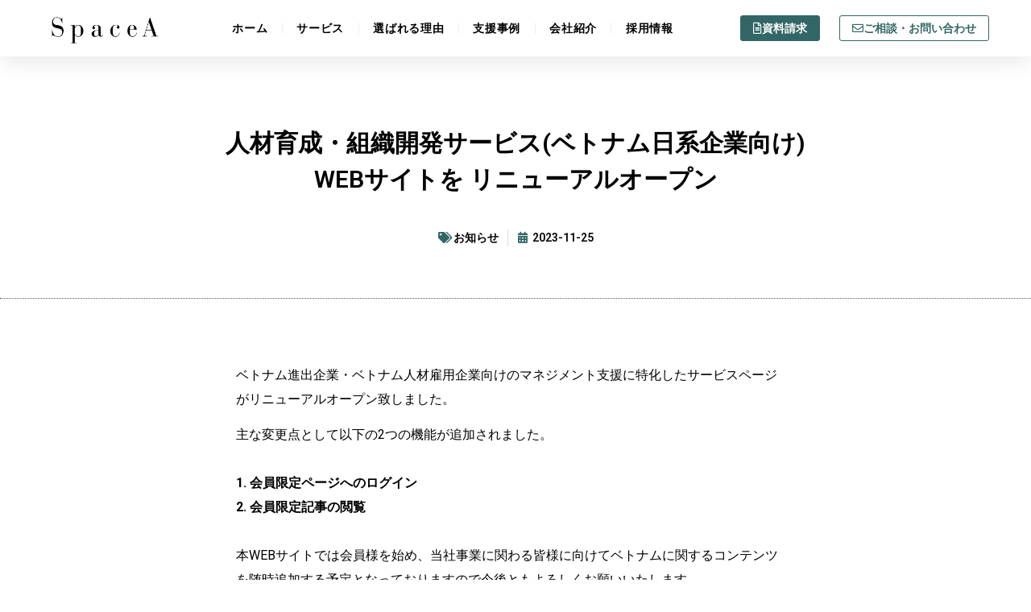

--- FILE ---
content_type: text/css
request_url: https://insights.space-a.jp/wp-content/uploads/elementor/css/post-6874.css?ver=1754154968
body_size: 1478
content:
.elementor-6874 .elementor-element.elementor-element-65b1909 > .elementor-container{min-height:200px;}.elementor-6874 .elementor-element.elementor-element-65b1909{border-style:dotted;border-width:0px 0px 1px 0px;border-color:var( --e-global-color-secondary );transition:background 0.3s, border 0.3s, border-radius 0.3s, box-shadow 0.3s;padding:50px 0px 50px 0px;}.elementor-6874 .elementor-element.elementor-element-65b1909 > .elementor-background-overlay{transition:background 0.3s, border-radius 0.3s, opacity 0.3s;}.elementor-widget-heading .elementor-heading-title{color:var( --e-global-color-primary );font-family:var( --e-global-typography-primary-font-family ), Sans-serif;font-weight:var( --e-global-typography-primary-font-weight );}.elementor-6874 .elementor-element.elementor-element-47b7d5e0 > .elementor-widget-container{margin:20px 20px 20px 20px;}.elementor-6874 .elementor-element.elementor-element-47b7d5e0{text-align:center;}.elementor-6874 .elementor-element.elementor-element-47b7d5e0 .elementor-heading-title{color:var( --e-global-color-532b9ad );font-family:"Roboto", Sans-serif;font-size:30px;font-weight:600;line-height:45px;}.elementor-widget-post-info .elementor-icon-list-item:not(:last-child):after{border-color:var( --e-global-color-text );}.elementor-widget-post-info .elementor-icon-list-icon i{color:var( --e-global-color-primary );}.elementor-widget-post-info .elementor-icon-list-icon svg{fill:var( --e-global-color-primary );}.elementor-widget-post-info .elementor-icon-list-text, .elementor-widget-post-info .elementor-icon-list-text a{color:var( --e-global-color-secondary );}.elementor-widget-post-info .elementor-icon-list-item{font-family:var( --e-global-typography-text-font-family ), Sans-serif;font-weight:var( --e-global-typography-text-font-weight );}.elementor-6874 .elementor-element.elementor-element-334301dc .elementor-icon-list-items:not(.elementor-inline-items) .elementor-icon-list-item:not(:last-child){padding-bottom:calc(22px/2);}.elementor-6874 .elementor-element.elementor-element-334301dc .elementor-icon-list-items:not(.elementor-inline-items) .elementor-icon-list-item:not(:first-child){margin-top:calc(22px/2);}.elementor-6874 .elementor-element.elementor-element-334301dc .elementor-icon-list-items.elementor-inline-items .elementor-icon-list-item{margin-right:calc(22px/2);margin-left:calc(22px/2);}.elementor-6874 .elementor-element.elementor-element-334301dc .elementor-icon-list-items.elementor-inline-items{margin-right:calc(-22px/2);margin-left:calc(-22px/2);}body.rtl .elementor-6874 .elementor-element.elementor-element-334301dc .elementor-icon-list-items.elementor-inline-items .elementor-icon-list-item:after{left:calc(-22px/2);}body:not(.rtl) .elementor-6874 .elementor-element.elementor-element-334301dc .elementor-icon-list-items.elementor-inline-items .elementor-icon-list-item:after{right:calc(-22px/2);}.elementor-6874 .elementor-element.elementor-element-334301dc .elementor-icon-list-item:not(:last-child):after{content:"";border-color:#ddd;}.elementor-6874 .elementor-element.elementor-element-334301dc .elementor-icon-list-items:not(.elementor-inline-items) .elementor-icon-list-item:not(:last-child):after{border-top-style:solid;border-top-width:1px;}.elementor-6874 .elementor-element.elementor-element-334301dc .elementor-icon-list-items.elementor-inline-items .elementor-icon-list-item:not(:last-child):after{border-left-style:solid;}.elementor-6874 .elementor-element.elementor-element-334301dc .elementor-inline-items .elementor-icon-list-item:not(:last-child):after{border-left-width:1px;}.elementor-6874 .elementor-element.elementor-element-334301dc .elementor-icon-list-icon i{color:var( --e-global-color-dfb8f35 );font-size:14px;}.elementor-6874 .elementor-element.elementor-element-334301dc .elementor-icon-list-icon svg{fill:var( --e-global-color-dfb8f35 );--e-icon-list-icon-size:14px;}.elementor-6874 .elementor-element.elementor-element-334301dc .elementor-icon-list-icon{width:14px;}.elementor-6874 .elementor-element.elementor-element-334301dc .elementor-icon-list-text, .elementor-6874 .elementor-element.elementor-element-334301dc .elementor-icon-list-text a{color:var( --e-global-color-532b9ad );}.elementor-6874 .elementor-element.elementor-element-334301dc .elementor-icon-list-item{font-family:"Roboto", Sans-serif;font-size:14px;font-weight:400;}.elementor-6874 .elementor-element.elementor-element-6f57199d{margin-top:50px;margin-bottom:100px;}.elementor-6874 .elementor-element.elementor-element-11e4dc27 > .elementor-element-populated{border-style:double;border-width:0px 1px 0px 0px;border-color:#F0F0F0;transition:background 0.3s, border 0.3s, border-radius 0.3s, box-shadow 0.3s;padding:20px 30px 20px 20px;}.elementor-6874 .elementor-element.elementor-element-11e4dc27 > .elementor-element-populated > .elementor-background-overlay{transition:background 0.3s, border-radius 0.3s, opacity 0.3s;}.elementor-6874 .elementor-element.elementor-element-1b925db5 > .elementor-element-populated{padding:20px 40px 20px 40px;}.elementor-widget-text-editor{color:var( --e-global-color-text );font-family:var( --e-global-typography-text-font-family ), Sans-serif;font-weight:var( --e-global-typography-text-font-weight );}.elementor-widget-text-editor.elementor-drop-cap-view-stacked .elementor-drop-cap{background-color:var( --e-global-color-primary );}.elementor-widget-text-editor.elementor-drop-cap-view-framed .elementor-drop-cap, .elementor-widget-text-editor.elementor-drop-cap-view-default .elementor-drop-cap{color:var( --e-global-color-primary );border-color:var( --e-global-color-primary );}.elementor-6874 .elementor-element.elementor-element-2c052da8 > .elementor-widget-container{padding:10px 10px 10px 10px;}.elementor-6874 .elementor-element.elementor-element-2c052da8{color:#000000;font-family:"Roboto", Sans-serif;font-weight:400;line-height:30px;letter-spacing:0px;}.elementor-6874 .elementor-element.elementor-element-3f297e15{color:#000000;font-family:"Roboto", Sans-serif;font-weight:400;line-height:30px;letter-spacing:0px;}.elementor-widget-posts .elementor-button{background-color:var( --e-global-color-accent );font-family:var( --e-global-typography-accent-font-family ), Sans-serif;font-weight:var( --e-global-typography-accent-font-weight );}.elementor-widget-posts .elementor-post__title, .elementor-widget-posts .elementor-post__title a{color:var( --e-global-color-secondary );font-family:var( --e-global-typography-primary-font-family ), Sans-serif;font-weight:var( --e-global-typography-primary-font-weight );}.elementor-widget-posts .elementor-post__meta-data{font-family:var( --e-global-typography-secondary-font-family ), Sans-serif;font-weight:var( --e-global-typography-secondary-font-weight );}.elementor-widget-posts .elementor-post__excerpt p{font-family:var( --e-global-typography-text-font-family ), Sans-serif;font-weight:var( --e-global-typography-text-font-weight );}.elementor-widget-posts .elementor-post__read-more{color:var( --e-global-color-accent );}.elementor-widget-posts a.elementor-post__read-more{font-family:var( --e-global-typography-accent-font-family ), Sans-serif;font-weight:var( --e-global-typography-accent-font-weight );}.elementor-widget-posts .elementor-post__card .elementor-post__badge{background-color:var( --e-global-color-accent );font-family:var( --e-global-typography-accent-font-family ), Sans-serif;font-weight:var( --e-global-typography-accent-font-weight );}.elementor-widget-posts .elementor-pagination{font-family:var( --e-global-typography-secondary-font-family ), Sans-serif;font-weight:var( --e-global-typography-secondary-font-weight );}.elementor-widget-posts .e-load-more-message{font-family:var( --e-global-typography-secondary-font-family ), Sans-serif;font-weight:var( --e-global-typography-secondary-font-weight );}.elementor-6874 .elementor-element.elementor-element-60591913{--grid-row-gap:35px;--grid-column-gap:20px;}.elementor-6874 .elementor-element.elementor-element-60591913 > .elementor-widget-container{margin:50px 0px 50px 0px;}.elementor-6874 .elementor-element.elementor-element-60591913 .elementor-post__meta-data span + span:before{content:"•";}.elementor-6874 .elementor-element.elementor-element-60591913 .elementor-post__card{border-color:var( --e-global-color-6da629a );border-width:1px;}.elementor-6874 .elementor-element.elementor-element-60591913 .elementor-post__title, .elementor-6874 .elementor-element.elementor-element-60591913 .elementor-post__title a{color:var( --e-global-color-532b9ad );font-family:"Roboto", Sans-serif;font-size:18px;font-weight:600;}.elementor-6874 .elementor-element.elementor-element-60591913 .elementor-post__read-more{color:var( --e-global-color-dfb8f35 );}.elementor-6874 .elementor-element.elementor-element-50c62ccb{--alignment:center;--grid-side-margin:10px;--grid-column-gap:10px;--grid-row-gap:10px;--grid-bottom-margin:10px;--e-share-buttons-primary-color:var( --e-global-color-dfb8f35 );}.elementor-6874 .elementor-element.elementor-element-50c62ccb > .elementor-widget-container{margin:30px 30px 30px 30px;}.elementor-6874 .elementor-element.elementor-element-50c62ccb .elementor-share-btn{font-size:calc(0.8px * 10);}.elementor-6874 .elementor-element.elementor-element-50c62ccb .elementor-share-btn__icon{--e-share-buttons-icon-size:2.2em;}.elementor-6874 .elementor-element.elementor-element-50c62ccb .elementor-share-btn:hover{--e-share-buttons-primary-color:var( --e-global-color-6da629a );--e-share-buttons-secondary-color:var( --e-global-color-dfb8f35 );}.elementor-6874 .elementor-element.elementor-element-3fda736d > .elementor-element-populated{border-style:solid;border-width:0px 0px 0px 1px;border-color:#F0F0F0;transition:background 0.3s, border 0.3s, border-radius 0.3s, box-shadow 0.3s;padding:20px 30px 20px 20px;}.elementor-6874 .elementor-element.elementor-element-3fda736d > .elementor-element-populated > .elementor-background-overlay{transition:background 0.3s, border-radius 0.3s, opacity 0.3s;}:root{--page-title-display:none;}@media(max-width:1024px){ .elementor-6874 .elementor-element.elementor-element-50c62ccb{--grid-side-margin:10px;--grid-column-gap:10px;--grid-row-gap:10px;--grid-bottom-margin:10px;}}@media(min-width:768px){.elementor-6874 .elementor-element.elementor-element-11e4dc27{width:19%;}.elementor-6874 .elementor-element.elementor-element-1b925db5{width:61.333%;}.elementor-6874 .elementor-element.elementor-element-3fda736d{width:19%;}}@media(max-width:1024px) and (min-width:768px){.elementor-6874 .elementor-element.elementor-element-11e4dc27{width:2%;}.elementor-6874 .elementor-element.elementor-element-1b925db5{width:70%;}.elementor-6874 .elementor-element.elementor-element-3fda736d{width:25%;}}@media(max-width:767px){.elementor-6874 .elementor-element.elementor-element-47b7d5e0 .elementor-heading-title{font-size:22px;}.elementor-6874 .elementor-element.elementor-element-1b925db5 > .elementor-element-populated{padding:10px 10px 10px 10px;} .elementor-6874 .elementor-element.elementor-element-50c62ccb{--grid-side-margin:10px;--grid-column-gap:10px;--grid-row-gap:10px;--grid-bottom-margin:10px;}}

--- FILE ---
content_type: text/css
request_url: https://insights.space-a.jp/wp-content/uploads/elementor/css/post-10.css?ver=1753218342
body_size: 1940
content:
.elementor-10 .elementor-element.elementor-element-47e1c3bc{box-shadow:0px 5px 30px 0px rgba(0,0,0,0.1);z-index:10;}.elementor-10 .elementor-element.elementor-element-3a15daa3 > .elementor-element-populated{padding:0px 0px 0px 0px;}.elementor-10 .elementor-element.elementor-element-1d34840c:not(.elementor-motion-effects-element-type-background), .elementor-10 .elementor-element.elementor-element-1d34840c > .elementor-motion-effects-container > .elementor-motion-effects-layer{background-color:#ffffff;}.elementor-10 .elementor-element.elementor-element-1d34840c > .elementor-container{max-width:1200px;}.elementor-10 .elementor-element.elementor-element-1d34840c{transition:background 0.3s, border 0.3s, border-radius 0.3s, box-shadow 0.3s;margin-top:0px;margin-bottom:0px;padding:15px 0px 15px 0px;}.elementor-10 .elementor-element.elementor-element-1d34840c > .elementor-background-overlay{transition:background 0.3s, border-radius 0.3s, opacity 0.3s;}.elementor-bc-flex-widget .elementor-10 .elementor-element.elementor-element-68ceeb4f.elementor-column .elementor-widget-wrap{align-items:center;}.elementor-10 .elementor-element.elementor-element-68ceeb4f.elementor-column.elementor-element[data-element_type="column"] > .elementor-widget-wrap.elementor-element-populated{align-content:center;align-items:center;}.elementor-10 .elementor-element.elementor-element-68ceeb4f > .elementor-element-populated{padding:0px 0px 0px 0px;}.elementor-widget-image .widget-image-caption{color:var( --e-global-color-text );font-family:var( --e-global-typography-text-font-family ), Sans-serif;font-weight:var( --e-global-typography-text-font-weight );}.elementor-10 .elementor-element.elementor-element-2aa4f4d3{text-align:center;}.elementor-10 .elementor-element.elementor-element-2aa4f4d3 img{width:75%;}.elementor-bc-flex-widget .elementor-10 .elementor-element.elementor-element-2982cabd.elementor-column .elementor-widget-wrap{align-items:center;}.elementor-10 .elementor-element.elementor-element-2982cabd.elementor-column.elementor-element[data-element_type="column"] > .elementor-widget-wrap.elementor-element-populated{align-content:center;align-items:center;}.elementor-10 .elementor-element.elementor-element-2982cabd > .elementor-element-populated{padding:0px 0px 0px 0px;}.elementor-widget-nav-menu .elementor-nav-menu .elementor-item{font-family:var( --e-global-typography-primary-font-family ), Sans-serif;font-weight:var( --e-global-typography-primary-font-weight );}.elementor-widget-nav-menu .elementor-nav-menu--main .elementor-item{color:var( --e-global-color-text );fill:var( --e-global-color-text );}.elementor-widget-nav-menu .elementor-nav-menu--main .elementor-item:hover,
					.elementor-widget-nav-menu .elementor-nav-menu--main .elementor-item.elementor-item-active,
					.elementor-widget-nav-menu .elementor-nav-menu--main .elementor-item.highlighted,
					.elementor-widget-nav-menu .elementor-nav-menu--main .elementor-item:focus{color:var( --e-global-color-accent );fill:var( --e-global-color-accent );}.elementor-widget-nav-menu .elementor-nav-menu--main:not(.e--pointer-framed) .elementor-item:before,
					.elementor-widget-nav-menu .elementor-nav-menu--main:not(.e--pointer-framed) .elementor-item:after{background-color:var( --e-global-color-accent );}.elementor-widget-nav-menu .e--pointer-framed .elementor-item:before,
					.elementor-widget-nav-menu .e--pointer-framed .elementor-item:after{border-color:var( --e-global-color-accent );}.elementor-widget-nav-menu{--e-nav-menu-divider-color:var( --e-global-color-text );}.elementor-widget-nav-menu .elementor-nav-menu--dropdown .elementor-item, .elementor-widget-nav-menu .elementor-nav-menu--dropdown  .elementor-sub-item{font-family:var( --e-global-typography-accent-font-family ), Sans-serif;font-weight:var( --e-global-typography-accent-font-weight );}.elementor-10 .elementor-element.elementor-element-10194163 .elementor-menu-toggle{margin-left:auto;background-color:#ffffff;}.elementor-10 .elementor-element.elementor-element-10194163 .elementor-nav-menu .elementor-item{font-family:"Roboto", Sans-serif;font-size:14px;font-weight:600;text-transform:capitalize;letter-spacing:0.7px;}.elementor-10 .elementor-element.elementor-element-10194163 .elementor-nav-menu--main .elementor-item{color:#000000;fill:#000000;padding-left:0px;padding-right:0px;padding-top:10px;padding-bottom:10px;}.elementor-10 .elementor-element.elementor-element-10194163 .elementor-nav-menu--main .elementor-item:hover,
					.elementor-10 .elementor-element.elementor-element-10194163 .elementor-nav-menu--main .elementor-item.elementor-item-active,
					.elementor-10 .elementor-element.elementor-element-10194163 .elementor-nav-menu--main .elementor-item.highlighted,
					.elementor-10 .elementor-element.elementor-element-10194163 .elementor-nav-menu--main .elementor-item:focus{color:var( --e-global-color-dfb8f35 );fill:var( --e-global-color-dfb8f35 );}.elementor-10 .elementor-element.elementor-element-10194163 .elementor-nav-menu--main:not(.e--pointer-framed) .elementor-item:before,
					.elementor-10 .elementor-element.elementor-element-10194163 .elementor-nav-menu--main:not(.e--pointer-framed) .elementor-item:after{background-color:var( --e-global-color-dfb8f35 );}.elementor-10 .elementor-element.elementor-element-10194163 .e--pointer-framed .elementor-item:before,
					.elementor-10 .elementor-element.elementor-element-10194163 .e--pointer-framed .elementor-item:after{border-color:var( --e-global-color-dfb8f35 );}.elementor-10 .elementor-element.elementor-element-10194163 .elementor-nav-menu--main .elementor-item.elementor-item-active{color:var( --e-global-color-dfb8f35 );}.elementor-10 .elementor-element.elementor-element-10194163{--e-nav-menu-divider-content:"";--e-nav-menu-divider-style:solid;--e-nav-menu-divider-width:1px;--e-nav-menu-divider-color:var( --e-global-color-6da629a );--e-nav-menu-horizontal-menu-item-margin:calc( 35px / 2 );}.elementor-10 .elementor-element.elementor-element-10194163 .e--pointer-framed .elementor-item:before{border-width:2px;}.elementor-10 .elementor-element.elementor-element-10194163 .e--pointer-framed.e--animation-draw .elementor-item:before{border-width:0 0 2px 2px;}.elementor-10 .elementor-element.elementor-element-10194163 .e--pointer-framed.e--animation-draw .elementor-item:after{border-width:2px 2px 0 0;}.elementor-10 .elementor-element.elementor-element-10194163 .e--pointer-framed.e--animation-corners .elementor-item:before{border-width:2px 0 0 2px;}.elementor-10 .elementor-element.elementor-element-10194163 .e--pointer-framed.e--animation-corners .elementor-item:after{border-width:0 2px 2px 0;}.elementor-10 .elementor-element.elementor-element-10194163 .e--pointer-underline .elementor-item:after,
					 .elementor-10 .elementor-element.elementor-element-10194163 .e--pointer-overline .elementor-item:before,
					 .elementor-10 .elementor-element.elementor-element-10194163 .e--pointer-double-line .elementor-item:before,
					 .elementor-10 .elementor-element.elementor-element-10194163 .e--pointer-double-line .elementor-item:after{height:2px;}.elementor-10 .elementor-element.elementor-element-10194163 .elementor-nav-menu--main:not(.elementor-nav-menu--layout-horizontal) .elementor-nav-menu > li:not(:last-child){margin-bottom:35px;}.elementor-10 .elementor-element.elementor-element-10194163 .elementor-nav-menu--dropdown a, .elementor-10 .elementor-element.elementor-element-10194163 .elementor-menu-toggle{color:var( --e-global-color-18fb9ac );}.elementor-10 .elementor-element.elementor-element-10194163 .elementor-nav-menu--dropdown{background-color:var( --e-global-color-dfb8f35 );border-style:none;}.elementor-10 .elementor-element.elementor-element-10194163 .elementor-nav-menu--dropdown a:hover,
					.elementor-10 .elementor-element.elementor-element-10194163 .elementor-nav-menu--dropdown a.elementor-item-active,
					.elementor-10 .elementor-element.elementor-element-10194163 .elementor-nav-menu--dropdown a.highlighted,
					.elementor-10 .elementor-element.elementor-element-10194163 .elementor-menu-toggle:hover{color:var( --e-global-color-dfb8f35 );}.elementor-10 .elementor-element.elementor-element-10194163 .elementor-nav-menu--dropdown a:hover,
					.elementor-10 .elementor-element.elementor-element-10194163 .elementor-nav-menu--dropdown a.elementor-item-active,
					.elementor-10 .elementor-element.elementor-element-10194163 .elementor-nav-menu--dropdown a.highlighted{background-color:var( --e-global-color-6da629a );}.elementor-10 .elementor-element.elementor-element-10194163 .elementor-nav-menu--dropdown a.elementor-item-active{color:var( --e-global-color-dfb8f35 );background-color:var( --e-global-color-6da629a );}.elementor-10 .elementor-element.elementor-element-10194163 .elementor-nav-menu--dropdown .elementor-item, .elementor-10 .elementor-element.elementor-element-10194163 .elementor-nav-menu--dropdown  .elementor-sub-item{font-family:"Montserrat", Sans-serif;font-size:14px;font-weight:600;}.elementor-10 .elementor-element.elementor-element-10194163 .elementor-nav-menu--main .elementor-nav-menu--dropdown, .elementor-10 .elementor-element.elementor-element-10194163 .elementor-nav-menu__container.elementor-nav-menu--dropdown{box-shadow:0px 15px 20px 0px rgba(0,0,0,0.1);}.elementor-10 .elementor-element.elementor-element-10194163 .elementor-nav-menu--dropdown a{padding-left:10px;padding-right:10px;padding-top:8px;padding-bottom:8px;}.elementor-10 .elementor-element.elementor-element-10194163 .elementor-nav-menu--dropdown li:not(:last-child){border-style:solid;border-color:var( --e-global-color-6da629a );border-bottom-width:1px;}.elementor-10 .elementor-element.elementor-element-10194163 .elementor-nav-menu--main > .elementor-nav-menu > li > .elementor-nav-menu--dropdown, .elementor-10 .elementor-element.elementor-element-10194163 .elementor-nav-menu__container.elementor-nav-menu--dropdown{margin-top:15px !important;}.elementor-10 .elementor-element.elementor-element-10194163 div.elementor-menu-toggle{color:#16163f;}.elementor-10 .elementor-element.elementor-element-10194163 div.elementor-menu-toggle svg{fill:#16163f;}.elementor-bc-flex-widget .elementor-10 .elementor-element.elementor-element-b1de17b.elementor-column .elementor-widget-wrap{align-items:center;}.elementor-10 .elementor-element.elementor-element-b1de17b.elementor-column.elementor-element[data-element_type="column"] > .elementor-widget-wrap.elementor-element-populated{align-content:center;align-items:center;}.elementor-10 .elementor-element.elementor-element-b1de17b > .elementor-element-populated{padding:0px 0px 0px 0px;}.elementor-widget-button .elementor-button{background-color:var( --e-global-color-accent );font-family:var( --e-global-typography-accent-font-family ), Sans-serif;font-weight:var( --e-global-typography-accent-font-weight );}.elementor-10 .elementor-element.elementor-element-5ce49e2 .elementor-button{background-color:var( --e-global-color-dfb8f35 );font-family:"Montserrat", Sans-serif;font-size:14px;font-weight:600;text-transform:capitalize;fill:var( --e-global-color-18fb9ac );color:var( --e-global-color-18fb9ac );border-style:solid;border-width:1px 1px 1px 1px;border-color:var( --e-global-color-dfb8f35 );border-radius:3px 3px 3px 3px;padding:8px 15px 8px 15px;}.elementor-10 .elementor-element.elementor-element-5ce49e2 .elementor-button:hover, .elementor-10 .elementor-element.elementor-element-5ce49e2 .elementor-button:focus{background-color:var( --e-global-color-18fb9ac );color:var( --e-global-color-dfb8f35 );}.elementor-10 .elementor-element.elementor-element-5ce49e2 > .elementor-widget-container{padding:0px 0px 0px 0px;}.elementor-10 .elementor-element.elementor-element-5ce49e2 .elementor-button-content-wrapper{flex-direction:row;}.elementor-10 .elementor-element.elementor-element-5ce49e2 .elementor-button .elementor-button-content-wrapper{gap:7px;}.elementor-10 .elementor-element.elementor-element-5ce49e2 .elementor-button:hover svg, .elementor-10 .elementor-element.elementor-element-5ce49e2 .elementor-button:focus svg{fill:var( --e-global-color-dfb8f35 );}.elementor-bc-flex-widget .elementor-10 .elementor-element.elementor-element-6f321f6.elementor-column .elementor-widget-wrap{align-items:center;}.elementor-10 .elementor-element.elementor-element-6f321f6.elementor-column.elementor-element[data-element_type="column"] > .elementor-widget-wrap.elementor-element-populated{align-content:center;align-items:center;}.elementor-10 .elementor-element.elementor-element-6f321f6 > .elementor-element-populated{padding:0px 0px 0px 0px;}.elementor-10 .elementor-element.elementor-element-0b44282 .elementor-button{background-color:#FFFFFF;font-family:"Montserrat", Sans-serif;font-size:14px;font-weight:600;text-transform:capitalize;fill:var( --e-global-color-dfb8f35 );color:var( --e-global-color-dfb8f35 );border-style:solid;border-width:1px 1px 1px 1px;border-color:var( --e-global-color-dfb8f35 );border-radius:3px 3px 3px 3px;padding:8px 15px 8px 15px;}.elementor-10 .elementor-element.elementor-element-0b44282 .elementor-button:hover, .elementor-10 .elementor-element.elementor-element-0b44282 .elementor-button:focus{background-color:var( --e-global-color-dfb8f35 );color:#FFFFFF;}.elementor-10 .elementor-element.elementor-element-0b44282 > .elementor-widget-container{padding:0px 0px 0px 0px;}.elementor-10 .elementor-element.elementor-element-0b44282 .elementor-button-content-wrapper{flex-direction:row;}.elementor-10 .elementor-element.elementor-element-0b44282 .elementor-button .elementor-button-content-wrapper{gap:7px;}.elementor-10 .elementor-element.elementor-element-0b44282 .elementor-button:hover svg, .elementor-10 .elementor-element.elementor-element-0b44282 .elementor-button:focus svg{fill:#FFFFFF;}.elementor-theme-builder-content-area{height:400px;}.elementor-location-header:before, .elementor-location-footer:before{content:"";display:table;clear:both;}@media(min-width:768px){.elementor-10 .elementor-element.elementor-element-68ceeb4f{width:15%;}.elementor-10 .elementor-element.elementor-element-2982cabd{width:57%;}.elementor-10 .elementor-element.elementor-element-b1de17b{width:10.753%;}.elementor-10 .elementor-element.elementor-element-6f321f6{width:17%;}}@media(max-width:1024px) and (min-width:768px){.elementor-10 .elementor-element.elementor-element-3a15daa3{width:100%;}.elementor-10 .elementor-element.elementor-element-68ceeb4f{width:25%;}.elementor-10 .elementor-element.elementor-element-2982cabd{width:35%;}.elementor-10 .elementor-element.elementor-element-b1de17b{width:20%;}.elementor-10 .elementor-element.elementor-element-6f321f6{width:20%;}}@media(max-width:1024px){.elementor-10 .elementor-element.elementor-element-1d34840c{padding:20px 15px 20px 15px;}.elementor-10 .elementor-element.elementor-element-68ceeb4f > .elementor-element-populated{padding:0px 0px 0px 0px;}.elementor-10 .elementor-element.elementor-element-2982cabd > .elementor-element-populated{padding:0px 0px 0px 0px;}.elementor-10 .elementor-element.elementor-element-10194163 .elementor-nav-menu--main > .elementor-nav-menu > li > .elementor-nav-menu--dropdown, .elementor-10 .elementor-element.elementor-element-10194163 .elementor-nav-menu__container.elementor-nav-menu--dropdown{margin-top:20px !important;}.elementor-10 .elementor-element.elementor-element-b1de17b > .elementor-element-populated{padding:0px 0px 0px 0px;}.elementor-10 .elementor-element.elementor-element-6f321f6 > .elementor-element-populated{padding:0px 0px 0px 0px;}}@media(max-width:767px){.elementor-10 .elementor-element.elementor-element-3a15daa3 > .elementor-element-populated{padding:0px 0px 0px 0px;}.elementor-10 .elementor-element.elementor-element-68ceeb4f{width:50%;}.elementor-10 .elementor-element.elementor-element-2982cabd{width:25%;}.elementor-10 .elementor-element.elementor-element-10194163 .elementor-nav-menu--dropdown .elementor-item, .elementor-10 .elementor-element.elementor-element-10194163 .elementor-nav-menu--dropdown  .elementor-sub-item{font-size:16px;}.elementor-10 .elementor-element.elementor-element-10194163 .elementor-nav-menu--dropdown a{padding-top:24px;padding-bottom:24px;}.elementor-10 .elementor-element.elementor-element-10194163 .elementor-nav-menu--main > .elementor-nav-menu > li > .elementor-nav-menu--dropdown, .elementor-10 .elementor-element.elementor-element-10194163 .elementor-nav-menu__container.elementor-nav-menu--dropdown{margin-top:20px !important;}.elementor-10 .elementor-element.elementor-element-b1de17b{width:55%;}.elementor-10 .elementor-element.elementor-element-5ce49e2 .elementor-button{font-size:13px;padding:15px 20px 15px 20px;}.elementor-10 .elementor-element.elementor-element-6f321f6{width:55%;}.elementor-10 .elementor-element.elementor-element-0b44282 .elementor-button{font-size:13px;padding:15px 20px 15px 20px;}}

--- FILE ---
content_type: text/css
request_url: https://insights.space-a.jp/wp-content/uploads/elementor/css/post-19.css?ver=1753218359
body_size: 2282
content:
.elementor-19 .elementor-element.elementor-element-3bc08bb:not(.elementor-motion-effects-element-type-background), .elementor-19 .elementor-element.elementor-element-3bc08bb > .elementor-motion-effects-container > .elementor-motion-effects-layer{background-color:var( --e-global-color-dfb8f35 );}.elementor-19 .elementor-element.elementor-element-3bc08bb{transition:background 0.3s, border 0.3s, border-radius 0.3s, box-shadow 0.3s;padding:0px 50px 0px 50px;}.elementor-19 .elementor-element.elementor-element-3bc08bb > .elementor-background-overlay{transition:background 0.3s, border-radius 0.3s, opacity 0.3s;}.elementor-19 .elementor-element.elementor-element-5b539ff > .elementor-element-populated{border-style:solid;border-width:0px 1px 0px 0px;border-color:#FFFFFF;transition:background 0.3s, border 0.3s, border-radius 0.3s, box-shadow 0.3s;padding:50px 50px 50px 50px;}.elementor-19 .elementor-element.elementor-element-5b539ff > .elementor-element-populated, .elementor-19 .elementor-element.elementor-element-5b539ff > .elementor-element-populated > .elementor-background-overlay, .elementor-19 .elementor-element.elementor-element-5b539ff > .elementor-background-slideshow{border-radius:0px 0px 0px 0px;}.elementor-19 .elementor-element.elementor-element-5b539ff > .elementor-element-populated > .elementor-background-overlay{transition:background 0.3s, border-radius 0.3s, opacity 0.3s;}.elementor-widget-heading .elementor-heading-title{color:var( --e-global-color-primary );font-family:var( --e-global-typography-primary-font-family ), Sans-serif;font-weight:var( --e-global-typography-primary-font-weight );}.elementor-19 .elementor-element.elementor-element-c518854 > .elementor-widget-container{padding:20px 0px 10px 0px;}.elementor-19 .elementor-element.elementor-element-c518854 .elementor-heading-title{color:#FFFFFF;font-family:"Roboto", Sans-serif;font-size:32px;font-weight:600;letter-spacing:0.7px;}.elementor-widget-text-editor{color:var( --e-global-color-text );font-family:var( --e-global-typography-text-font-family ), Sans-serif;font-weight:var( --e-global-typography-text-font-weight );}.elementor-widget-text-editor.elementor-drop-cap-view-stacked .elementor-drop-cap{background-color:var( --e-global-color-primary );}.elementor-widget-text-editor.elementor-drop-cap-view-framed .elementor-drop-cap, .elementor-widget-text-editor.elementor-drop-cap-view-default .elementor-drop-cap{color:var( --e-global-color-primary );border-color:var( --e-global-color-primary );}.elementor-19 .elementor-element.elementor-element-d6ee689 > .elementor-widget-container{margin:20px 0px 20px 0px;}.elementor-19 .elementor-element.elementor-element-d6ee689{text-align:left;color:#FFFFFF;font-size:16px;font-weight:500;letter-spacing:0px;}.elementor-widget-button .elementor-button{background-color:var( --e-global-color-accent );font-family:var( --e-global-typography-accent-font-family ), Sans-serif;font-weight:var( --e-global-typography-accent-font-weight );}.elementor-19 .elementor-element.elementor-element-3497b04 .elementor-button{background-color:var( --e-global-color-dfb8f35 );font-family:"Roboto", Sans-serif;font-size:18px;font-weight:600;fill:#FFFFFF;color:#FFFFFF;border-style:solid;border-width:1px 1px 1px 1px;border-color:var( --e-global-color-18fb9ac );border-radius:0px 0px 0px 0px;padding:18px 80px 18px 80px;}.elementor-19 .elementor-element.elementor-element-3497b04 .elementor-button:hover, .elementor-19 .elementor-element.elementor-element-3497b04 .elementor-button:focus{background-color:#FFFFFF;color:var( --e-global-color-dfb8f35 );}.elementor-19 .elementor-element.elementor-element-3497b04 > .elementor-widget-container{margin:0px 0px 0px 0px;padding:0px 0px 20px 0px;}.elementor-19 .elementor-element.elementor-element-3497b04 .elementor-button-content-wrapper{flex-direction:row-reverse;}.elementor-19 .elementor-element.elementor-element-3497b04 .elementor-button:hover svg, .elementor-19 .elementor-element.elementor-element-3497b04 .elementor-button:focus svg{fill:var( --e-global-color-dfb8f35 );}.elementor-19 .elementor-element.elementor-element-6d3f8d1 > .elementor-element-populated{border-style:solid;border-width:0px 1px 0px 0px;border-color:#FFFFFF;transition:background 0.3s, border 0.3s, border-radius 0.3s, box-shadow 0.3s;padding:50px 50px 50px 50px;}.elementor-19 .elementor-element.elementor-element-6d3f8d1 > .elementor-element-populated, .elementor-19 .elementor-element.elementor-element-6d3f8d1 > .elementor-element-populated > .elementor-background-overlay, .elementor-19 .elementor-element.elementor-element-6d3f8d1 > .elementor-background-slideshow{border-radius:0px 0px 0px 0px;}.elementor-19 .elementor-element.elementor-element-6d3f8d1 > .elementor-element-populated > .elementor-background-overlay{transition:background 0.3s, border-radius 0.3s, opacity 0.3s;}.elementor-19 .elementor-element.elementor-element-f3ac775 > .elementor-widget-container{padding:20px 0px 10px 0px;}.elementor-19 .elementor-element.elementor-element-f3ac775 .elementor-heading-title{color:#FFFFFF;font-family:"Roboto", Sans-serif;font-size:32px;font-weight:600;letter-spacing:0.7px;}.elementor-19 .elementor-element.elementor-element-9f53360 > .elementor-widget-container{margin:20px 0px 20px 0px;}.elementor-19 .elementor-element.elementor-element-9f53360{text-align:left;color:#FFFFFF;font-size:16px;font-weight:500;letter-spacing:0px;}.elementor-19 .elementor-element.elementor-element-c8d4093 .elementor-button{background-color:var( --e-global-color-dfb8f35 );font-family:"Roboto", Sans-serif;font-size:18px;font-weight:600;fill:#FFFFFF;color:#FFFFFF;border-style:solid;border-width:1px 1px 1px 1px;border-color:#FFFFFF;border-radius:0px 0px 0px 0px;padding:18px 80px 18px 80px;}.elementor-19 .elementor-element.elementor-element-c8d4093 .elementor-button:hover, .elementor-19 .elementor-element.elementor-element-c8d4093 .elementor-button:focus{background-color:#FFFFFF;color:var( --e-global-color-dfb8f35 );}.elementor-19 .elementor-element.elementor-element-c8d4093 > .elementor-widget-container{margin:0px 0px 0px 0px;padding:0px 0px 20px 0px;}.elementor-19 .elementor-element.elementor-element-c8d4093 .elementor-button-content-wrapper{flex-direction:row-reverse;}.elementor-19 .elementor-element.elementor-element-c8d4093 .elementor-button:hover svg, .elementor-19 .elementor-element.elementor-element-c8d4093 .elementor-button:focus svg{fill:var( --e-global-color-dfb8f35 );}.elementor-19 .elementor-element.elementor-element-027ac86 > .elementor-element-populated{border-style:solid;border-width:0px 0px 0px 0px;border-color:#FFFFFF;transition:background 0.3s, border 0.3s, border-radius 0.3s, box-shadow 0.3s;padding:50px 50px 50px 50px;}.elementor-19 .elementor-element.elementor-element-027ac86 > .elementor-element-populated, .elementor-19 .elementor-element.elementor-element-027ac86 > .elementor-element-populated > .elementor-background-overlay, .elementor-19 .elementor-element.elementor-element-027ac86 > .elementor-background-slideshow{border-radius:0px 0px 0px 0px;}.elementor-19 .elementor-element.elementor-element-027ac86 > .elementor-element-populated > .elementor-background-overlay{transition:background 0.3s, border-radius 0.3s, opacity 0.3s;}.elementor-19 .elementor-element.elementor-element-4f685a7 > .elementor-widget-container{padding:20px 0px 10px 0px;}.elementor-19 .elementor-element.elementor-element-4f685a7 .elementor-heading-title{color:#FFFFFF;font-family:"Roboto", Sans-serif;font-size:32px;font-weight:600;letter-spacing:0.7px;}.elementor-19 .elementor-element.elementor-element-7303067 > .elementor-widget-container{margin:20px 0px 20px 0px;}.elementor-19 .elementor-element.elementor-element-7303067{text-align:left;color:#FFFFFF;font-size:16px;font-weight:500;letter-spacing:0px;}.elementor-19 .elementor-element.elementor-element-8c7eb7c .elementor-button{background-color:var( --e-global-color-dfb8f35 );font-family:"Roboto", Sans-serif;font-size:18px;font-weight:600;fill:#FFFFFF;color:#FFFFFF;border-style:solid;border-width:1px 1px 1px 1px;border-color:#FFFFFF;border-radius:0px 0px 0px 0px;padding:18px 80px 18px 80px;}.elementor-19 .elementor-element.elementor-element-8c7eb7c .elementor-button:hover, .elementor-19 .elementor-element.elementor-element-8c7eb7c .elementor-button:focus{background-color:#FFFFFF;color:var( --e-global-color-dfb8f35 );}.elementor-19 .elementor-element.elementor-element-8c7eb7c > .elementor-widget-container{margin:0px 0px 0px 0px;padding:0px 0px 20px 0px;}.elementor-19 .elementor-element.elementor-element-8c7eb7c .elementor-button-content-wrapper{flex-direction:row-reverse;}.elementor-19 .elementor-element.elementor-element-8c7eb7c .elementor-button:hover svg, .elementor-19 .elementor-element.elementor-element-8c7eb7c .elementor-button:focus svg{fill:var( --e-global-color-dfb8f35 );}.elementor-19 .elementor-element.elementor-element-320997c5 > .elementor-container > .elementor-column > .elementor-widget-wrap{align-content:center;align-items:center;}.elementor-19 .elementor-element.elementor-element-320997c5:not(.elementor-motion-effects-element-type-background), .elementor-19 .elementor-element.elementor-element-320997c5 > .elementor-motion-effects-container > .elementor-motion-effects-layer{background-color:var( --e-global-color-6da629a );}.elementor-19 .elementor-element.elementor-element-320997c5{transition:background 0.3s, border 0.3s, border-radius 0.3s, box-shadow 0.3s;padding:30px 0px 30px 0px;}.elementor-19 .elementor-element.elementor-element-320997c5 > .elementor-background-overlay{transition:background 0.3s, border-radius 0.3s, opacity 0.3s;}.elementor-widget-image .widget-image-caption{color:var( --e-global-color-text );font-family:var( --e-global-typography-text-font-family ), Sans-serif;font-weight:var( --e-global-typography-text-font-weight );}.elementor-19 .elementor-element.elementor-element-1431d2f > .elementor-widget-container{padding:20px 55px 20px 0px;}.elementor-19 .elementor-element.elementor-element-1431d2f{text-align:left;}.elementor-19 .elementor-element.elementor-element-1431d2f img{width:70%;}.elementor-widget-nav-menu .elementor-nav-menu .elementor-item{font-family:var( --e-global-typography-primary-font-family ), Sans-serif;font-weight:var( --e-global-typography-primary-font-weight );}.elementor-widget-nav-menu .elementor-nav-menu--main .elementor-item{color:var( --e-global-color-text );fill:var( --e-global-color-text );}.elementor-widget-nav-menu .elementor-nav-menu--main .elementor-item:hover,
					.elementor-widget-nav-menu .elementor-nav-menu--main .elementor-item.elementor-item-active,
					.elementor-widget-nav-menu .elementor-nav-menu--main .elementor-item.highlighted,
					.elementor-widget-nav-menu .elementor-nav-menu--main .elementor-item:focus{color:var( --e-global-color-accent );fill:var( --e-global-color-accent );}.elementor-widget-nav-menu .elementor-nav-menu--main:not(.e--pointer-framed) .elementor-item:before,
					.elementor-widget-nav-menu .elementor-nav-menu--main:not(.e--pointer-framed) .elementor-item:after{background-color:var( --e-global-color-accent );}.elementor-widget-nav-menu .e--pointer-framed .elementor-item:before,
					.elementor-widget-nav-menu .e--pointer-framed .elementor-item:after{border-color:var( --e-global-color-accent );}.elementor-widget-nav-menu{--e-nav-menu-divider-color:var( --e-global-color-text );}.elementor-widget-nav-menu .elementor-nav-menu--dropdown .elementor-item, .elementor-widget-nav-menu .elementor-nav-menu--dropdown  .elementor-sub-item{font-family:var( --e-global-typography-accent-font-family ), Sans-serif;font-weight:var( --e-global-typography-accent-font-weight );}.elementor-19 .elementor-element.elementor-element-d713af6 > .elementor-widget-container{padding:0px 0px 0px 30px;}.elementor-19 .elementor-element.elementor-element-d713af6 .elementor-menu-toggle{margin:0 auto;}.elementor-19 .elementor-element.elementor-element-d713af6 .elementor-nav-menu .elementor-item{font-size:14px;font-weight:600;line-height:20px;}.elementor-19 .elementor-element.elementor-element-d713af6 .elementor-nav-menu--main .elementor-item{color:var( --e-global-color-532b9ad );fill:var( --e-global-color-532b9ad );padding-left:0px;padding-right:0px;padding-top:10px;padding-bottom:10px;}.elementor-19 .elementor-element.elementor-element-d713af6 .elementor-nav-menu--main .elementor-item:hover,
					.elementor-19 .elementor-element.elementor-element-d713af6 .elementor-nav-menu--main .elementor-item.elementor-item-active,
					.elementor-19 .elementor-element.elementor-element-d713af6 .elementor-nav-menu--main .elementor-item.highlighted,
					.elementor-19 .elementor-element.elementor-element-d713af6 .elementor-nav-menu--main .elementor-item:focus{color:var( --e-global-color-dfb8f35 );fill:var( --e-global-color-dfb8f35 );}.elementor-19 .elementor-element.elementor-element-d713af6 .elementor-nav-menu--main:not(.e--pointer-framed) .elementor-item:before,
					.elementor-19 .elementor-element.elementor-element-d713af6 .elementor-nav-menu--main:not(.e--pointer-framed) .elementor-item:after{background-color:var( --e-global-color-be7a44f );}.elementor-19 .elementor-element.elementor-element-d713af6 .e--pointer-framed .elementor-item:before,
					.elementor-19 .elementor-element.elementor-element-d713af6 .e--pointer-framed .elementor-item:after{border-color:var( --e-global-color-be7a44f );}.elementor-19 .elementor-element.elementor-element-d713af6 .e--pointer-framed .elementor-item:before{border-width:0px;}.elementor-19 .elementor-element.elementor-element-d713af6 .e--pointer-framed.e--animation-draw .elementor-item:before{border-width:0 0 0px 0px;}.elementor-19 .elementor-element.elementor-element-d713af6 .e--pointer-framed.e--animation-draw .elementor-item:after{border-width:0px 0px 0 0;}.elementor-19 .elementor-element.elementor-element-d713af6 .e--pointer-framed.e--animation-corners .elementor-item:before{border-width:0px 0 0 0px;}.elementor-19 .elementor-element.elementor-element-d713af6 .e--pointer-framed.e--animation-corners .elementor-item:after{border-width:0 0px 0px 0;}.elementor-19 .elementor-element.elementor-element-d713af6 .e--pointer-underline .elementor-item:after,
					 .elementor-19 .elementor-element.elementor-element-d713af6 .e--pointer-overline .elementor-item:before,
					 .elementor-19 .elementor-element.elementor-element-d713af6 .e--pointer-double-line .elementor-item:before,
					 .elementor-19 .elementor-element.elementor-element-d713af6 .e--pointer-double-line .elementor-item:after{height:0px;}.elementor-19 .elementor-element.elementor-element-d713af6{--e-nav-menu-horizontal-menu-item-margin:calc( 0px / 2 );}.elementor-19 .elementor-element.elementor-element-d713af6 .elementor-nav-menu--main:not(.elementor-nav-menu--layout-horizontal) .elementor-nav-menu > li:not(:last-child){margin-bottom:0px;}.elementor-19 .elementor-element.elementor-element-4ad4a44 > .elementor-widget-container{padding:0px 0px 0px 30px;}.elementor-19 .elementor-element.elementor-element-4ad4a44 .elementor-menu-toggle{margin:0 auto;}.elementor-19 .elementor-element.elementor-element-4ad4a44 .elementor-nav-menu .elementor-item{font-size:14px;font-weight:600;line-height:20px;}.elementor-19 .elementor-element.elementor-element-4ad4a44 .elementor-nav-menu--main .elementor-item{color:var( --e-global-color-532b9ad );fill:var( --e-global-color-532b9ad );padding-top:10px;padding-bottom:10px;}.elementor-19 .elementor-element.elementor-element-4ad4a44 .elementor-nav-menu--main .elementor-item:hover,
					.elementor-19 .elementor-element.elementor-element-4ad4a44 .elementor-nav-menu--main .elementor-item.elementor-item-active,
					.elementor-19 .elementor-element.elementor-element-4ad4a44 .elementor-nav-menu--main .elementor-item.highlighted,
					.elementor-19 .elementor-element.elementor-element-4ad4a44 .elementor-nav-menu--main .elementor-item:focus{color:var( --e-global-color-dfb8f35 );fill:var( --e-global-color-dfb8f35 );}.elementor-19 .elementor-element.elementor-element-4ad4a44 .elementor-nav-menu--main:not(.e--pointer-framed) .elementor-item:before,
					.elementor-19 .elementor-element.elementor-element-4ad4a44 .elementor-nav-menu--main:not(.e--pointer-framed) .elementor-item:after{background-color:var( --e-global-color-be7a44f );}.elementor-19 .elementor-element.elementor-element-4ad4a44 .e--pointer-framed .elementor-item:before,
					.elementor-19 .elementor-element.elementor-element-4ad4a44 .e--pointer-framed .elementor-item:after{border-color:var( --e-global-color-be7a44f );}.elementor-19 .elementor-element.elementor-element-4ad4a44 .e--pointer-framed .elementor-item:before{border-width:0px;}.elementor-19 .elementor-element.elementor-element-4ad4a44 .e--pointer-framed.e--animation-draw .elementor-item:before{border-width:0 0 0px 0px;}.elementor-19 .elementor-element.elementor-element-4ad4a44 .e--pointer-framed.e--animation-draw .elementor-item:after{border-width:0px 0px 0 0;}.elementor-19 .elementor-element.elementor-element-4ad4a44 .e--pointer-framed.e--animation-corners .elementor-item:before{border-width:0px 0 0 0px;}.elementor-19 .elementor-element.elementor-element-4ad4a44 .e--pointer-framed.e--animation-corners .elementor-item:after{border-width:0 0px 0px 0;}.elementor-19 .elementor-element.elementor-element-4ad4a44 .e--pointer-underline .elementor-item:after,
					 .elementor-19 .elementor-element.elementor-element-4ad4a44 .e--pointer-overline .elementor-item:before,
					 .elementor-19 .elementor-element.elementor-element-4ad4a44 .e--pointer-double-line .elementor-item:before,
					 .elementor-19 .elementor-element.elementor-element-4ad4a44 .e--pointer-double-line .elementor-item:after{height:0px;}.elementor-19 .elementor-element.elementor-element-4ad4a44{--e-nav-menu-horizontal-menu-item-margin:calc( 0px / 2 );}.elementor-19 .elementor-element.elementor-element-4ad4a44 .elementor-nav-menu--main:not(.elementor-nav-menu--layout-horizontal) .elementor-nav-menu > li:not(:last-child){margin-bottom:0px;}.elementor-19 .elementor-element.elementor-element-7fbde74 > .elementor-widget-container{padding:0px 0px 0px 30px;}.elementor-19 .elementor-element.elementor-element-7fbde74 .elementor-menu-toggle{margin:0 auto;}.elementor-19 .elementor-element.elementor-element-7fbde74 .elementor-nav-menu .elementor-item{font-size:14px;font-weight:600;line-height:20px;}.elementor-19 .elementor-element.elementor-element-7fbde74 .elementor-nav-menu--main .elementor-item{color:var( --e-global-color-532b9ad );fill:var( --e-global-color-532b9ad );padding-top:10px;padding-bottom:10px;}.elementor-19 .elementor-element.elementor-element-7fbde74 .elementor-nav-menu--main .elementor-item:hover,
					.elementor-19 .elementor-element.elementor-element-7fbde74 .elementor-nav-menu--main .elementor-item.elementor-item-active,
					.elementor-19 .elementor-element.elementor-element-7fbde74 .elementor-nav-menu--main .elementor-item.highlighted,
					.elementor-19 .elementor-element.elementor-element-7fbde74 .elementor-nav-menu--main .elementor-item:focus{color:var( --e-global-color-dfb8f35 );fill:var( --e-global-color-dfb8f35 );}.elementor-19 .elementor-element.elementor-element-7fbde74 .elementor-nav-menu--main:not(.e--pointer-framed) .elementor-item:before,
					.elementor-19 .elementor-element.elementor-element-7fbde74 .elementor-nav-menu--main:not(.e--pointer-framed) .elementor-item:after{background-color:var( --e-global-color-be7a44f );}.elementor-19 .elementor-element.elementor-element-7fbde74 .e--pointer-framed .elementor-item:before,
					.elementor-19 .elementor-element.elementor-element-7fbde74 .e--pointer-framed .elementor-item:after{border-color:var( --e-global-color-be7a44f );}.elementor-19 .elementor-element.elementor-element-7fbde74 .e--pointer-framed .elementor-item:before{border-width:0px;}.elementor-19 .elementor-element.elementor-element-7fbde74 .e--pointer-framed.e--animation-draw .elementor-item:before{border-width:0 0 0px 0px;}.elementor-19 .elementor-element.elementor-element-7fbde74 .e--pointer-framed.e--animation-draw .elementor-item:after{border-width:0px 0px 0 0;}.elementor-19 .elementor-element.elementor-element-7fbde74 .e--pointer-framed.e--animation-corners .elementor-item:before{border-width:0px 0 0 0px;}.elementor-19 .elementor-element.elementor-element-7fbde74 .e--pointer-framed.e--animation-corners .elementor-item:after{border-width:0 0px 0px 0;}.elementor-19 .elementor-element.elementor-element-7fbde74 .e--pointer-underline .elementor-item:after,
					 .elementor-19 .elementor-element.elementor-element-7fbde74 .e--pointer-overline .elementor-item:before,
					 .elementor-19 .elementor-element.elementor-element-7fbde74 .e--pointer-double-line .elementor-item:before,
					 .elementor-19 .elementor-element.elementor-element-7fbde74 .e--pointer-double-line .elementor-item:after{height:0px;}.elementor-19 .elementor-element.elementor-element-7fbde74{--e-nav-menu-horizontal-menu-item-margin:calc( 0px / 2 );}.elementor-19 .elementor-element.elementor-element-7fbde74 .elementor-nav-menu--main:not(.elementor-nav-menu--layout-horizontal) .elementor-nav-menu > li:not(:last-child){margin-bottom:0px;}.elementor-19 .elementor-element.elementor-element-4ea93c8b > .elementor-container > .elementor-column > .elementor-widget-wrap{align-content:center;align-items:center;}.elementor-19 .elementor-element.elementor-element-4ea93c8b{margin-top:20px;margin-bottom:0px;}.elementor-19 .elementor-element.elementor-element-17765f39{text-align:center;}.elementor-19 .elementor-element.elementor-element-17765f39 .elementor-heading-title{color:#000000;font-family:"Times New Roman", Sans-serif;font-size:13px;font-weight:300;line-height:20px;letter-spacing:0.7px;}.elementor-theme-builder-content-area{height:400px;}.elementor-location-header:before, .elementor-location-footer:before{content:"";display:table;clear:both;}@media(max-width:1024px) and (min-width:768px){.elementor-19 .elementor-element.elementor-element-3b25e194{width:100%;}}@media(max-width:1024px){.elementor-19 .elementor-element.elementor-element-3bc08bb{padding:0px 0px 0px 0px;}.elementor-19 .elementor-element.elementor-element-5b539ff > .elementor-element-populated{padding:15px 15px 15px 15px;}.elementor-19 .elementor-element.elementor-element-c518854 .elementor-heading-title{font-size:21px;}.elementor-19 .elementor-element.elementor-element-3497b04 .elementor-button{padding:20px 20px 20px 20px;}.elementor-19 .elementor-element.elementor-element-6d3f8d1 > .elementor-element-populated{padding:15px 15px 15px 15px;}.elementor-19 .elementor-element.elementor-element-f3ac775 .elementor-heading-title{font-size:21px;}.elementor-19 .elementor-element.elementor-element-c8d4093 .elementor-button{padding:20px 20px 20px 20px;}.elementor-19 .elementor-element.elementor-element-027ac86 > .elementor-element-populated{padding:15px 15px 15px 15px;}.elementor-19 .elementor-element.elementor-element-4f685a7 .elementor-heading-title{font-size:21px;}.elementor-19 .elementor-element.elementor-element-8c7eb7c .elementor-button{padding:20px 20px 20px 20px;}.elementor-19 .elementor-element.elementor-element-320997c5{padding:30px 20px 30px 20px;}}@media(max-width:767px){.elementor-19 .elementor-element.elementor-element-5b539ff > .elementor-element-populated{border-width:1px 1px 1px 1px;}.elementor-19 .elementor-element.elementor-element-6d3f8d1 > .elementor-element-populated{border-width:0px 1px 1px 0px;}.elementor-19 .elementor-element.elementor-element-027ac86 > .elementor-element-populated{border-width:0px 0px 1px 0px;}.elementor-19 .elementor-element.elementor-element-320997c5{padding:25px 20px 25px 20px;}.elementor-19 .elementor-element.elementor-element-3b25e194{width:100%;}.elementor-19 .elementor-element.elementor-element-17765f39{text-align:center;}.elementor-19 .elementor-element.elementor-element-17765f39 .elementor-heading-title{line-height:19px;}}

--- FILE ---
content_type: text/css
request_url: https://insights.space-a.jp/wp-content/uploads/elementor/css/post-955.css?ver=1733254129
body_size: 1298
content:
.elementor-955 .elementor-element.elementor-element-66fd8628{overflow:hidden;}.elementor-955 .elementor-element.elementor-element-66fd8628 > .elementor-background-overlay{opacity:0.5;}.elementor-955 .elementor-element.elementor-element-53cf0180.elementor-column > .elementor-widget-wrap{justify-content:space-between;}.elementor-955 .elementor-element.elementor-element-53cf0180 > .elementor-widget-wrap > .elementor-widget:not(.elementor-widget__width-auto):not(.elementor-widget__width-initial):not(:last-child):not(.elementor-absolute){margin-bottom:0px;}.elementor-955 .elementor-element.elementor-element-53cf0180:not(.elementor-motion-effects-element-type-background) > .elementor-widget-wrap, .elementor-955 .elementor-element.elementor-element-53cf0180 > .elementor-widget-wrap > .elementor-motion-effects-container > .elementor-motion-effects-layer{background-color:var( --e-global-color-dfb8f35 );}.elementor-955 .elementor-element.elementor-element-53cf0180 > .elementor-element-populated{transition:background 0.3s, border 0.3s, border-radius 0.3s, box-shadow 0.3s;padding:6% 14.3% 6% 14.3%;}.elementor-955 .elementor-element.elementor-element-53cf0180 > .elementor-element-populated > .elementor-background-overlay{transition:background 0.3s, border-radius 0.3s, opacity 0.3s;}.elementor-widget-heading .elementor-heading-title{color:var( --e-global-color-primary );font-family:var( --e-global-typography-primary-font-family ), Sans-serif;font-weight:var( --e-global-typography-primary-font-weight );}.elementor-955 .elementor-element.elementor-element-66f8ba1{text-align:center;}.elementor-955 .elementor-element.elementor-element-66f8ba1 .elementor-heading-title{color:#FFFFFF;font-family:"Roboto", Sans-serif;font-weight:600;line-height:35px;letter-spacing:0.7px;}.elementor-955 .elementor-element.elementor-element-430193d2{text-align:left;}.elementor-955 .elementor-element.elementor-element-430193d2 .elementor-heading-title{color:#CBD2D3;font-family:"Arial", Sans-serif;font-size:16px;font-weight:bold;text-transform:uppercase;font-style:normal;text-decoration:none;line-height:1em;letter-spacing:4px;}.elementor-widget-divider{--divider-color:var( --e-global-color-secondary );}.elementor-widget-divider .elementor-divider__text{color:var( --e-global-color-secondary );font-family:var( --e-global-typography-secondary-font-family ), Sans-serif;font-weight:var( --e-global-typography-secondary-font-weight );}.elementor-widget-divider.elementor-view-stacked .elementor-icon{background-color:var( --e-global-color-secondary );}.elementor-widget-divider.elementor-view-framed .elementor-icon, .elementor-widget-divider.elementor-view-default .elementor-icon{color:var( --e-global-color-secondary );border-color:var( --e-global-color-secondary );}.elementor-widget-divider.elementor-view-framed .elementor-icon, .elementor-widget-divider.elementor-view-default .elementor-icon svg{fill:var( --e-global-color-secondary );}.elementor-955 .elementor-element.elementor-element-2d784668{--divider-border-style:solid;--divider-color:#C6CED0;--divider-border-width:1px;}.elementor-955 .elementor-element.elementor-element-2d784668 .elementor-divider-separator{width:100%;margin:0 auto;margin-center:0;}.elementor-955 .elementor-element.elementor-element-2d784668 .elementor-divider{text-align:center;padding-block-start:20px;padding-block-end:20px;}.elementor-widget-image .widget-image-caption{color:var( --e-global-color-text );font-family:var( --e-global-typography-text-font-family ), Sans-serif;font-weight:var( --e-global-typography-text-font-weight );}.elementor-955 .elementor-element.elementor-element-a117d8d > .elementor-widget-container{padding:30px 30px 30px 30px;}.elementor-widget-button .elementor-button{font-family:var( --e-global-typography-accent-font-family ), Sans-serif;font-weight:var( --e-global-typography-accent-font-weight );background-color:var( --e-global-color-accent );}.elementor-955 .elementor-element.elementor-element-815d673 .elementor-button-content-wrapper{flex-direction:row-reverse;}.elementor-955 .elementor-element.elementor-element-815d673 .elementor-button{font-family:"Arial", Sans-serif;font-size:18px;font-weight:bold;text-transform:capitalize;font-style:normal;text-decoration:none;line-height:1em;letter-spacing:0px;fill:var( --e-global-color-dfb8f35 );color:var( --e-global-color-dfb8f35 );background-color:#FFFFFF;border-style:solid;border-width:0px 0px 0px 0px;border-color:var( --e-global-color-be7a44f );border-radius:5px 5px 5px 5px;padding:23px 56px 23px 56px;}.elementor-955 .elementor-element.elementor-element-815d673 .elementor-button:hover, .elementor-955 .elementor-element.elementor-element-815d673 .elementor-button:focus{color:var( --e-global-color-532b9ad );background-color:var( --e-global-color-6da629a );border-color:var( --e-global-color-be7a44f );}.elementor-955 .elementor-element.elementor-element-815d673 .elementor-button:hover svg, .elementor-955 .elementor-element.elementor-element-815d673 .elementor-button:focus svg{fill:var( --e-global-color-532b9ad );}#elementor-popup-modal-955 .dialog-message{width:754px;height:auto;}#elementor-popup-modal-955{justify-content:center;align-items:center;pointer-events:all;background-color:rgba(255, 255, 255, 0.8);}#elementor-popup-modal-955 .dialog-close-button{display:flex;top:-30px;font-size:20px;}#elementor-popup-modal-955 .dialog-widget-content{animation-duration:0.5s;background-color:#F0F0F0;}body:not(.rtl) #elementor-popup-modal-955 .dialog-close-button{right:-5px;}body.rtl #elementor-popup-modal-955 .dialog-close-button{left:-5px;}@media(max-width:1024px){.elementor-955 .elementor-element.elementor-element-53cf0180 > .elementor-element-populated{padding:8% 13% 8% 13%;}.elementor-955 .elementor-element.elementor-element-430193d2 .elementor-heading-title{font-size:15px;}#elementor-popup-modal-955 .dialog-message{width:90vw;}#elementor-popup-modal-955{align-items:center;}#elementor-popup-modal-955 .dialog-widget-content{margin:0% 4.5% 0% 0%;}}@media(max-width:767px){.elementor-955 .elementor-element.elementor-element-53cf0180 > .elementor-element-populated{margin:-20% 0% 0% 0%;--e-column-margin-right:0%;--e-column-margin-left:0%;padding:23% 8% 12% 8%;}.elementor-955 .elementor-element.elementor-element-430193d2{text-align:center;}#elementor-popup-modal-955 .dialog-message{width:100vw;}#elementor-popup-modal-955 .dialog-widget-content{margin:0px 0px 0px 0px;}}